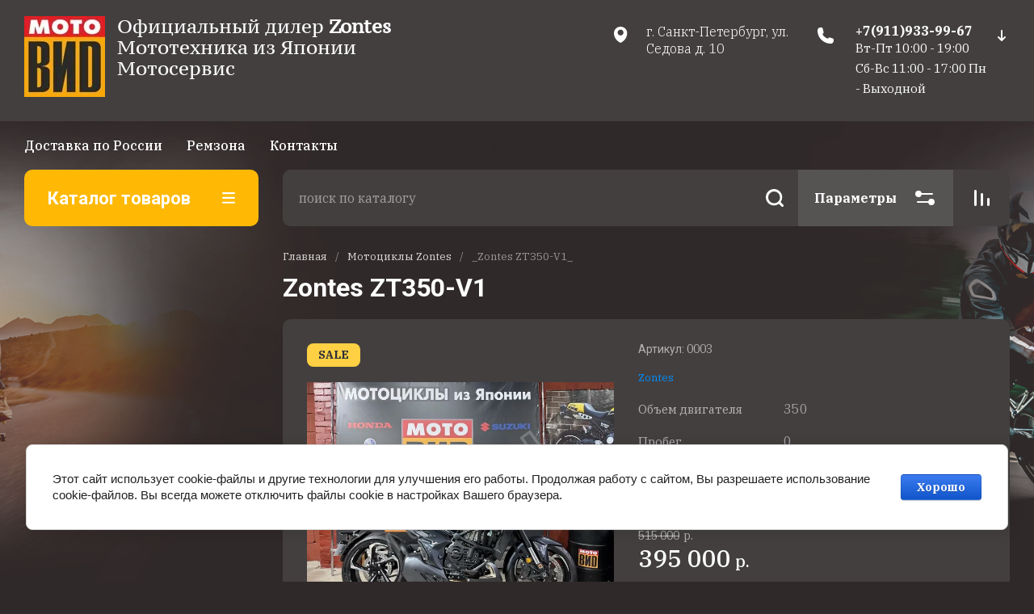

--- FILE ---
content_type: text/css
request_url: https://motovid.ru/t/v102/images/css/site.addons.scss.css
body_size: 301
content:
body .pivot-panel_wrap .login-form-btn {
  display: none !important; }

.logo_top .site-header__logo_text_sh {
  flex: 1 1 80%; }

.site-header__logo_wrap_sh.logo_top {
  width: 50%;
  flex-direction: row; }

.gr-amount-flag span ins {
  display: none; }

.header-top-line {
  position: relative; }
  .header-top-line:before {
    left: 0;
    right: 0;
    position: absolute;
    top: 0;
    height: 900px;
    background: url('../images/top_bg.png') left 50% top 0 no-repeat; }

.topper_container {
  position: relative; }
  .topper_container:before {
    content: '';
    position: absolute;
    top: -90px;
    left: 0;
    right: 0;
    height: 900px;
    background: url('../images/top_bg.png') left 50% top 0 no-repeat #302929;
    pointer-events: none; }

.header-top-line {
  background: none; }

.site-header {
  position: relative;
  z-index: 1; }

.site-container {
  background: none;
  position: relative; }

.site {
  background: #302929; }


--- FILE ---
content_type: text/javascript
request_url: https://counter.megagroup.ru/4c570418f22792df8e87450d0ca5d580.js?r=&s=1280*720*24&u=https%3A%2F%2Fmotovid.ru%2Fmagazin%2Fproduct%2Fzontes-zt350-v1&t=Zontes%20ZT350-V1&fv=0,0&en=1&rld=0&fr=0&callback=_sntnl1768750899140&1768750899140
body_size: 87
content:
//:1
_sntnl1768750899140({date:"Sun, 18 Jan 2026 15:41:39 GMT", res:"1"})